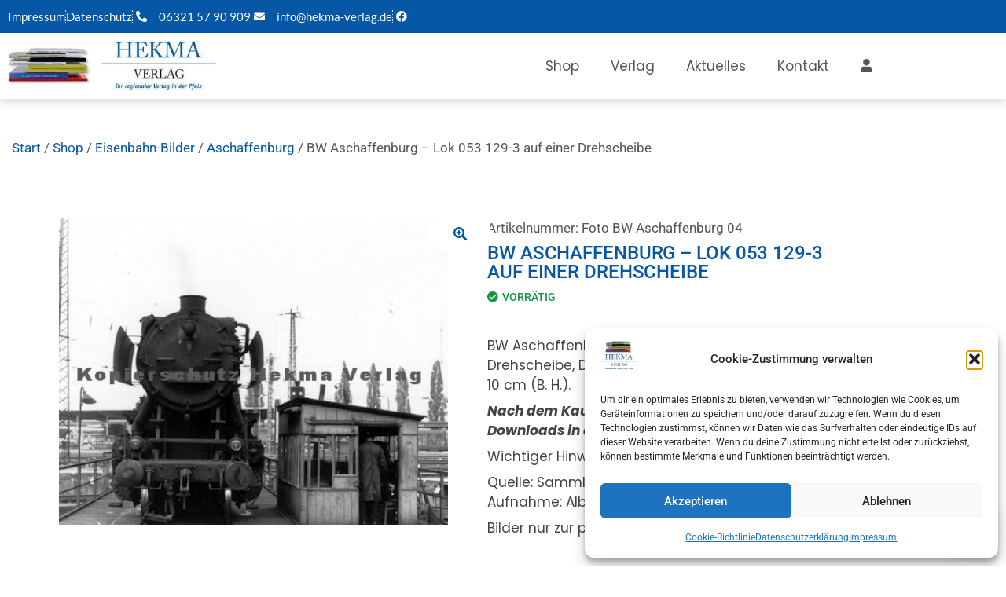

--- FILE ---
content_type: text/javascript
request_url: https://www.hekma-verlag.de/wp-content/cache/wpfc-minified/l926d7ho/9pzoy.js
body_size: 1358
content:
// source --> https://www.hekma-verlag.de/wp-content/plugins/shopengine-pro/modules/quick-checkout/assets/js/script.js?ver=6.9 
jQuery((function(t){"use strict";var e=t(".shopengine-single-page-qc-btn"),n=t(".shopengine-quick-checkout-modal"),a=e.siblings(".single_add_to_cart_button"),i=e.siblings('[name="add-to-cart"]'),o=e.parents(".variations_form"),r=t(".shopengine_qc_btn"),c={fadeDuration:250,ifIframe:!0};function s(e){Array.from(e).forEach((e=>{e.addEventListener("click",(function(e){if("undefined"!=typeof window.vacationStatus&&window.vacationStatus)return void e.preventDefault();e.preventDefault();let a=t(this).siblings(".add_to_cart_button").attr("data-product_id");var i="?";window.wc_add_to_cart_params&&wc_add_to_cart_params.cart_url.includes("?")&&(i="&");let o=t(this).data("source-url")+`${i}add-to-cart=`+a+"&nonce="+shopEngineQuickCheckout.rest_nonce+"&shopengine_quick_checkout=modal-content&quantity=1";n.html('<iframe src="'+o+'"></iframe>').modal(c)}))}))}o.on("woocommerce_variation_has_changed",(function(){e.toggleClass("disabled",a.hasClass("disabled"))})).on("hide_variation",(function(){e.toggleClass("disabled",!0)})),(Array.from(r).length>0&&"redirect"!==t(r[0]).attr("data-checkout")&&!t(".shopengine-single-page-qc-btn")||Array.from(r).length>0&&"redirect"!==t(r[0]).attr("data-checkout")&&t(".shopengine-single-page-qc-btn"))&&s(r),"redirect"!==e.attr("data-checkout-single")&&e.on("click",(function(e){e.preventDefault();var o=t(this);if(o.hasClass("disabled"))a.trigger("click");else{var r="?";window.wc_add_to_cart_params&&wc_add_to_cart_params.cart_url.includes("?")&&(r="&");var s=o.parents("form.cart").serialize(),l=i.val(),d=o.data("source-url")+`${r}add-to-cart=`+l+"&nonce="+shopEngineQuickCheckout.rest_nonce+"&"+s;n.html('<iframe src="'+d+'"></iframe>').modal(c)}})),t("body").on("click",".se-close-modal",(function(t){t.preventDefault(),n.modal("hide"),n.html("")})),"redirect"===e.attr("data-checkout-single")&&(t(".variations_form").on("found_variation",(function(e,n){let a=n?.variation_id;a&&t(".shopengine-quick-checkout-button.shopengine-single-page-qc-btn").off("click").on("click",(function(e){if(e.preventDefault(),t(".pre-order-closed-message:visible").length)return void alert("Sorry, this product is unavailable. Please choose a different combination.");let n=t('input[name="quantity"]').val()||1,i=e.currentTarget.href+"&variation_id="+a+"&quantity="+n;t(".variations_form .variations select").each((function(){let e=t(this).attr("name"),n=t(this).val();n&&(i+="&"+encodeURIComponent(e)+"="+encodeURIComponent(n))})),window.location.href=i}))})),t(document).on("click",".shopengine-quick-checkout-button.shopengine-single-page-qc-btn",(function(e){if(t(".single-product").length&&!t(".variations_form").length){e.preventDefault();let n=t('input[name="quantity"]').val()||1,a=t(this).attr("href")+"&quantity="+n;window.location.href=a}})))}));
// source --> https://www.hekma-verlag.de/wp-content/plugins/shopengine-pro/modules/pre-order/assets/js/pre-order-frontend.js?ver=6.9 
jQuery((function(t){t(".single_variation_wrap").on("show_variation",(function(n,e){let i={variation_id:e.variation_id,_wpnonce:shopEngineApiSettings.rest_nonce},o=shopEngineApiSettings.resturl+"shopengine-builder/v1/pre-order/single_product_content";t.post(o,i,(function(n){let e=n.content,i=t(".woocommerce-variation-price");i.find(".preOrderContent").length?i.find(".preOrderContent").html(e):(e='<div class="preOrderContent">'+e+"</div>",i.prepend(e)),"false"===n.status?(t(".single_add_to_cart_button, .shopengine-quick-checkout-button").addClass("disabled"),t(".single_add_to_cart_button").text(n.button_text)):t(".single_add_to_cart_button").text(n.add_cart_text)}))}))}));

--- FILE ---
content_type: text/javascript
request_url: https://www.hekma-verlag.de/wp-content/cache/wpfc-minified/lbypbfeq/9pzoz.js
body_size: 3490
content:
// source --> https://www.hekma-verlag.de/wp-content/plugins/woocommerce-germanized/build/static/unit-price-observer-queue.js?ver=3.20.5 
/******/ (function() { // webpackBootstrap
var __webpack_exports__ = {};
/*global woocommerce_admin_meta_boxes, woocommerce_admin, accounting, woocommerce_admin_meta_boxes_order */
window.germanized = window.germanized || {};
(function ($, germanized) {
  germanized.unit_price_observer_queue = {
    queue: {},
    timeout: null,
    params: {},
    request: null,
    init: function () {
      this.params = wc_gzd_unit_price_observer_queue_params;
      this.queue = {};
      this.queuesInExecution = {};
      this.latestQueueInExection = '';
      this.aborted = {};
      this.timeout = null;
      this.request = null;
    },
    execute: function () {
      var self = germanized.unit_price_observer_queue,
        data = [],
        currentQueueId = Date.now() + '';
      self.queuesInExecution[currentQueueId] = {
        ...self.queue
      };
      self.latestQueueInExection = currentQueueId;
      self.queue = {};

      /**
       * Reverse queue
       */
      Object.keys(self.queuesInExecution[currentQueueId]).forEach(function (queueKey) {
        data = data.concat([{
          'product_id': self.queuesInExecution[currentQueueId][queueKey].productId,
          'price': self.queuesInExecution[currentQueueId][queueKey].priceData.price,
          'price_sale': self.queuesInExecution[currentQueueId][queueKey].priceData.sale_price,
          'quantity': self.queuesInExecution[currentQueueId][queueKey].priceData.quantity,
          'key': queueKey
        }]);
      });
      self.request = $.ajax({
        type: "POST",
        url: self.params.wc_ajax_url.toString().replace('%%endpoint%%', 'gzd_refresh_unit_price'),
        data: {
          'security': self.params.refresh_unit_price_nonce,
          'products': data,
          'queue_id': currentQueueId
        },
        queueId: currentQueueId,
        success: function (data) {
          var xhrQueueId = this.queueId,
            currentQueue = self.queuesInExecution.hasOwnProperty(xhrQueueId) ? self.queuesInExecution[xhrQueueId] : {},
            aborted = self.aborted.hasOwnProperty(xhrQueueId) ? self.aborted[xhrQueueId] : {};
          Object.keys(currentQueue).forEach(function (queueId) {
            if (!aborted.hasOwnProperty(queueId)) {
              var current = currentQueue[queueId],
                observer = current.observer,
                priceData = current.priceData,
                priceSelector = current.priceSelector,
                isPrimary = current.isPrimary,
                unitPrices = self.getUnitPricesFromMap(priceData.unit_price);
              if (observer) {
                if (data.products.hasOwnProperty(queueId)) {
                  var response = data.products[queueId];
                  observer.stopObserver(observer, priceSelector);

                  /**
                   * Do only adjust unit price in case current product id has not changed
                   * in the meantime (e.g. variation change).
                   */
                  if (parseInt(response.product_id) === observer.getCurrentProductId(observer)) {
                    if (response.hasOwnProperty('unit_price_html')) {
                      observer.unsetUnitPriceLoading(observer, unitPrices, response.unit_price_html);
                    } else {
                      observer.unsetUnitPriceLoading(observer, unitPrices);
                    }
                  } else {
                    observer.unsetUnitPriceLoading(observer, unitPrices);
                  }
                  observer.startObserver(observer, priceSelector, isPrimary);
                } else {
                  observer.stopObserver(observer, priceSelector);
                  observer.unsetUnitPriceLoading(observer, unitPrices);
                  observer.startObserver(observer, priceSelector, isPrimary);
                }
              }
            } else {
              delete self.aborted[xhrQueueId][queueId];
            }
          });
          delete self.queuesInExecution[xhrQueueId];
        },
        error: function () {
          var xhrQueueId = this.queueId,
            currentQueue = self.queuesInExecution.hasOwnProperty(xhrQueueId) ? self.queuesInExecution[xhrQueueId] : {},
            aborted = self.aborted.hasOwnProperty(xhrQueueId) ? self.aborted[xhrQueueId] : {};
          Object.keys(currentQueue).forEach(function (queueId) {
            if (!aborted.hasOwnProperty(queueId)) {
              var current = currentQueue[queueId],
                observer = current.observer,
                priceData = current.priceData,
                priceSelector = current.priceSelector,
                isPrimary = current.isPrimary,
                unitPrices = self.getUnitPricesFromMap(priceData.unit_price);
              if (observer) {
                observer.stopObserver(observer, priceSelector);
                observer.unsetUnitPriceLoading(observer, unitPrices);
                observer.startObserver(observer, priceSelector, isPrimary);
              }
            } else {
              delete self.aborted[xhrQueueId][queueId];
            }
          });
          delete self.queuesInExecution[xhrQueueId];
        },
        dataType: 'json'
      });
    },
    getUnitPricesFromMap: function (unitPriceMap) {
      let unitPrices = [];
      unitPriceMap.forEach(function (unitPrice) {
        unitPrices = $.merge(unitPrices, $(unitPrice));
      });
      return $(unitPrices);
    },
    getQueueKey: function (productId) {
      return (productId + '').replace(/[^a-zA-Z0-9]/g, '');
    },
    getLatestQueueInExecution() {
      var self = germanized.unit_price_observer_queue;
      return self.queuesInExecution.hasOwnProperty(self.latestQueueInExection) ? self.queuesInExecution[self.latestQueueInExection] : {};
    },
    exists: function (productId) {
      var self = germanized.unit_price_observer_queue,
        queueKey = self.getQueueKey(productId);
      return self.queue.hasOwnProperty(queueKey) || self.getLatestQueueInExecution().hasOwnProperty(queueKey);
    },
    get: function (productId) {
      var self = germanized.unit_price_observer_queue,
        queueKey = self.getQueueKey(productId),
        queueInExecution = self.getLatestQueueInExecution().hasOwnProperty(queueKey);
      if (queueInExecution.hasOwnProperty(queueKey)) {
        return queueInExecution[queueKey];
      } else if (self.queue.hasOwnProperty(queueKey)) {
        return self.queue[queueKey];
      }
      return false;
    },
    abort: function (productId) {
      var self = germanized.unit_price_observer_queue,
        queueKey = self.getQueueKey(productId),
        latestQueueInExecutionKey = self.latestQueueInExection,
        latestQueueInExecution = self.queuesInExecution.hasOwnProperty(latestQueueInExecutionKey) ? self.queuesInExecution[latestQueueInExecutionKey] : {};
      if (latestQueueInExecution.hasOwnProperty(queueKey)) {
        var current = latestQueueInExecution[queueKey],
          observer = current.observer,
          priceData = current.priceData,
          priceSelector = current.priceSelector,
          isPrimary = current.isPrimary,
          unitPrices = self.getUnitPricesFromMap(priceData.unit_price);
        if (observer) {
          observer.stopObserver(observer, priceSelector);
          observer.unsetUnitPriceLoading(observer, unitPrices);
          observer.startObserver(observer, priceSelector, isPrimary);
        }
        if (!self.aborted.hasOwnProperty(latestQueueInExecutionKey)) {
          self.aborted[latestQueueInExecutionKey] = {};
        }
        self.aborted[latestQueueInExecutionKey][queueKey] = current;
        return true;
      }
      return false;
    },
    add: function (observer, productId, priceData, priceSelector, isPrimary) {
      var self = germanized.unit_price_observer_queue,
        queueKey = self.getQueueKey(productId);
      if (self.queue.hasOwnProperty(queueKey)) {
        priceData['unit_price'].each(function (i, obj) {
          if (!self.queue[queueKey]['priceData']['unit_price'].has(obj)) {
            self.queue[queueKey]['priceData']['unit_price'].set(obj, obj);
          }
        });
      } else {
        var unitPrices = new Map();
        priceData['unit_price'].each(function (i, obj) {
          unitPrices.set(obj, obj);
        });
        priceData['unit_price'] = unitPrices;
        self.queue[queueKey] = {
          'productId': productId,
          'observer': observer,
          'priceData': priceData,
          'priceSelector': priceSelector,
          'isPrimary': isPrimary
        };
      }
      clearTimeout(self.timeout);
      self.timeout = setTimeout(self.execute, 500);
    }
  };
  $(document).ready(function () {
    germanized.unit_price_observer_queue.init();
  });
})(jQuery, window.germanized);
((window.germanized = window.germanized || {})["static"] = window.germanized["static"] || {})["unit-price-observer-queue"] = __webpack_exports__;
/******/ })()
;
// source --> https://www.hekma-verlag.de/wp-content/plugins/woocommerce/assets/js/accounting/accounting.min.js?ver=0.4.2 
/*!
 * accounting.js v0.4.2
 * Copyright 2014 Open Exchange Rates
 *
 * Freely distributable under the MIT license.
 * Portions of accounting.js are inspired or borrowed from underscore.js
 *
 * Full details and documentation:
 * http://openexchangerates.github.io/accounting.js/
 */
!function(n,r){var e={version:"0.4.1",settings:{currency:{symbol:"$",format:"%s%v",decimal:".",thousand:",",precision:2,grouping:3},number:{precision:0,grouping:3,thousand:",",decimal:"."}}},t=Array.prototype.map,o=Array.isArray,a=Object.prototype.toString;function i(n){return!!(""===n||n&&n.charCodeAt&&n.substr)}function u(n){return o?o(n):"[object Array]"===a.call(n)}function c(n){return n&&"[object Object]"===a.call(n)}function s(n,r){var e;for(e in n=n||{},r=r||{})r.hasOwnProperty(e)&&null==n[e]&&(n[e]=r[e]);return n}function f(n,r,e){var o,a,i=[];if(!n)return i;if(t&&n.map===t)return n.map(r,e);for(o=0,a=n.length;o<a;o++)i[o]=r.call(e,n[o],o,n);return i}function p(n,r){return n=Math.round(Math.abs(n)),isNaN(n)?r:n}function l(n){var r=e.settings.currency.format;return"function"==typeof n&&(n=n()),i(n)&&n.match("%v")?{pos:n,neg:n.replace("-","").replace("%v","-%v"),zero:n}:n&&n.pos&&n.pos.match("%v")?n:i(r)?e.settings.currency.format={pos:r,neg:r.replace("%v","-%v"),zero:r}:r}var m,d=e.unformat=e.parse=function(n,r){if(u(n))return f(n,function(n){return d(n,r)});if("number"==typeof(n=n||0))return n;r=r||e.settings.number.decimal;var t=new RegExp("[^0-9-"+r+"]",["g"]),o=parseFloat((""+n).replace(/\((.*)\)/,"-$1").replace(t,"").replace(r,"."));return isNaN(o)?0:o},g=e.toFixed=function(n,r){r=p(r,e.settings.number.precision);var t=Math.pow(10,r);return(Math.round(e.unformat(n)*t)/t).toFixed(r)},h=e.formatNumber=e.format=function(n,r,t,o){if(u(n))return f(n,function(n){return h(n,r,t,o)});n=d(n);var a=s(c(r)?r:{precision:r,thousand:t,decimal:o},e.settings.number),i=p(a.precision),l=n<0?"-":"",m=parseInt(g(Math.abs(n||0),i),10)+"",y=m.length>3?m.length%3:0;return l+(y?m.substr(0,y)+a.thousand:"")+m.substr(y).replace(/(\d{3})(?=\d)/g,"$1"+a.thousand)+(i?a.decimal+g(Math.abs(n),i).split(".")[1]:"")},y=e.formatMoney=function(n,r,t,o,a,i){if(u(n))return f(n,function(n){return y(n,r,t,o,a,i)});n=d(n);var m=s(c(r)?r:{symbol:r,precision:t,thousand:o,decimal:a,format:i},e.settings.currency),g=l(m.format);return(n>0?g.pos:n<0?g.neg:g.zero).replace("%s",m.symbol).replace("%v",h(Math.abs(n),p(m.precision),m.thousand,m.decimal))};e.formatColumn=function(n,r,t,o,a,m){if(!n)return[];var g=s(c(r)?r:{symbol:r,precision:t,thousand:o,decimal:a,format:m},e.settings.currency),y=l(g.format),b=y.pos.indexOf("%s")<y.pos.indexOf("%v"),v=0;return f(f(n,function(n,r){if(u(n))return e.formatColumn(n,g);var t=((n=d(n))>0?y.pos:n<0?y.neg:y.zero).replace("%s",g.symbol).replace("%v",h(Math.abs(n),p(g.precision),g.thousand,g.decimal));return t.length>v&&(v=t.length),t}),function(n,r){return i(n)&&n.length<v?b?n.replace(g.symbol,g.symbol+new Array(v-n.length+1).join(" ")):new Array(v-n.length+1).join(" ")+n:n})},"undefined"!=typeof exports?("undefined"!=typeof module&&module.exports&&(exports=module.exports=e),exports.accounting=e):"function"==typeof define&&define.amd?define([],function(){return e}):(e.noConflict=(m=n.accounting,function(){return n.accounting=m,e.noConflict=void 0,e}),n.accounting=e)}(this);